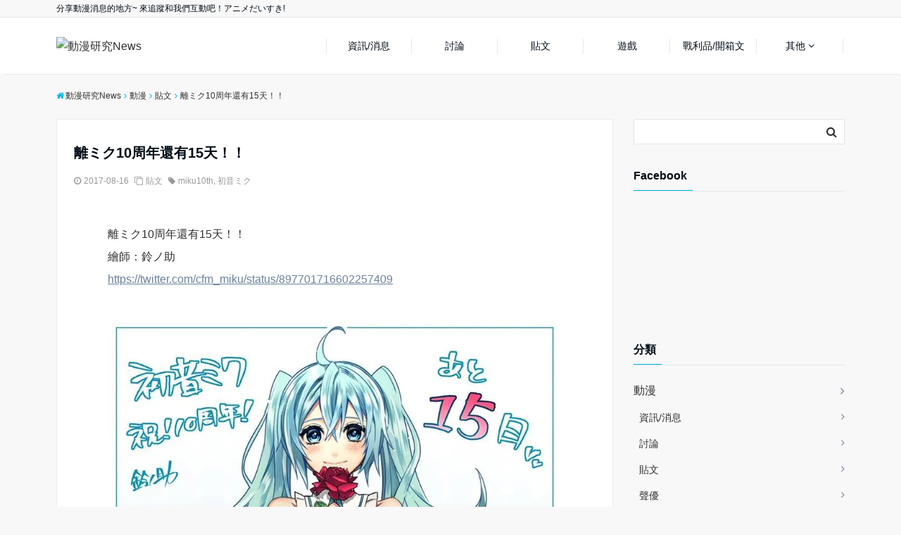

--- FILE ---
content_type: text/html; charset=UTF-8
request_url: http://magn.space/7277/%E9%9B%A2%E3%83%9F%E3%82%AF10%E5%91%A8%E5%B9%B4%E9%82%84%E6%9C%8915%E5%A4%A9%EF%BC%81%EF%BC%81/
body_size: 16287
content:
<!DOCTYPE html>
<html lang="zh-TW" dir="ltr">
<head prefix="og: http://ogp.me/ns# fb: http://ogp.me/ns/fb# website: http://ogp.me/ns/website#">
<meta charset="UTF-8">
<meta name="keywords" content="貼文" >
<meta name="description" content="離ミク10周年還有15天！！繪師：鈴ノ助https://twitter.com/cfm_miku/status/897701716602257409">
<meta name="viewport" content="width=device-width,initial-scale=1.0">
<!--opg-->
<meta property="og:title" content="離ミク10周年還有15天！！">
<meta property="og:type" content="article">
<meta property="og:url" content="http://magn.space/7277/%E9%9B%A2%E3%83%9F%E3%82%AF10%E5%91%A8%E5%B9%B4%E9%82%84%E6%9C%8915%E5%A4%A9%EF%BC%81%EF%BC%81/" >
<meta property="og:description" content="離ミク10周年還有15天！！繪師：鈴ノ助https://twitter.com/cfm_miku/status/897701716602257409">
<meta property="og:locale" content="ja_JP">
<meta property="og:site_name" content="動漫研究News">
<meta property="fb:app_id" content="491841017587902" >
<!--end opg-->
<link rel="pingback" href="http://magn.space/xmlrpc.php">
<title>離ミク10周年還有15天！！ &#8211; 動漫研究News</title>
<meta name='robots' content='max-image-preview:large' />
<link rel='dns-prefetch' href='//ajax.googleapis.com' />
<link rel='dns-prefetch' href='//maxcdn.bootstrapcdn.com' />
<link rel='preconnect' href='//i0.wp.com' />
<link rel="alternate" type="application/rss+xml" title="訂閱《動漫研究News》&raquo; 資訊提供" href="http://magn.space/feed/" />
<link rel="alternate" type="application/rss+xml" title="訂閱《動漫研究News》&raquo; 留言的資訊提供" href="http://magn.space/comments/feed/" />
<link rel="alternate" type="application/rss+xml" title="訂閱《動漫研究News 》&raquo;〈離ミク10周年還有15天！！〉留言的資訊提供" href="http://magn.space/7277/%e9%9b%a2%e3%83%9f%e3%82%af10%e5%91%a8%e5%b9%b4%e9%82%84%e6%9c%8915%e5%a4%a9%ef%bc%81%ef%bc%81/feed/" />
<link rel="alternate" title="oEmbed (JSON)" type="application/json+oembed" href="http://magn.space/wp-json/oembed/1.0/embed?url=http%3A%2F%2Fmagn.space%2F7277%2F%25e9%259b%25a2%25e3%2583%259f%25e3%2582%25af10%25e5%2591%25a8%25e5%25b9%25b4%25e9%2582%2584%25e6%259c%258915%25e5%25a4%25a9%25ef%25bc%2581%25ef%25bc%2581%2F" />
<link rel="alternate" title="oEmbed (XML)" type="text/xml+oembed" href="http://magn.space/wp-json/oembed/1.0/embed?url=http%3A%2F%2Fmagn.space%2F7277%2F%25e9%259b%25a2%25e3%2583%259f%25e3%2582%25af10%25e5%2591%25a8%25e5%25b9%25b4%25e9%2582%2584%25e6%259c%258915%25e5%25a4%25a9%25ef%25bc%2581%25ef%25bc%2581%2F&#038;format=xml" />
<link rel='stylesheet' id='all-css-419447caf6ef4c78f03f724228a78a41' href='http://magn.space/_jb_static/??772be1d11b' type='text/css' media='all' />
<style id='wp-img-auto-sizes-contain-inline-css'>
img:is([sizes=auto i],[sizes^="auto," i]){contain-intrinsic-size:3000px 1500px}
/*# sourceURL=wp-img-auto-sizes-contain-inline-css */
</style>
<style id='wp-block-library-inline-css'>
:root{--wp-block-synced-color:#7a00df;--wp-block-synced-color--rgb:122,0,223;--wp-bound-block-color:var(--wp-block-synced-color);--wp-editor-canvas-background:#ddd;--wp-admin-theme-color:#007cba;--wp-admin-theme-color--rgb:0,124,186;--wp-admin-theme-color-darker-10:#006ba1;--wp-admin-theme-color-darker-10--rgb:0,107,160.5;--wp-admin-theme-color-darker-20:#005a87;--wp-admin-theme-color-darker-20--rgb:0,90,135;--wp-admin-border-width-focus:2px}@media (min-resolution:192dpi){:root{--wp-admin-border-width-focus:1.5px}}.wp-element-button{cursor:pointer}:root .has-very-light-gray-background-color{background-color:#eee}:root .has-very-dark-gray-background-color{background-color:#313131}:root .has-very-light-gray-color{color:#eee}:root .has-very-dark-gray-color{color:#313131}:root .has-vivid-green-cyan-to-vivid-cyan-blue-gradient-background{background:linear-gradient(135deg,#00d084,#0693e3)}:root .has-purple-crush-gradient-background{background:linear-gradient(135deg,#34e2e4,#4721fb 50%,#ab1dfe)}:root .has-hazy-dawn-gradient-background{background:linear-gradient(135deg,#faaca8,#dad0ec)}:root .has-subdued-olive-gradient-background{background:linear-gradient(135deg,#fafae1,#67a671)}:root .has-atomic-cream-gradient-background{background:linear-gradient(135deg,#fdd79a,#004a59)}:root .has-nightshade-gradient-background{background:linear-gradient(135deg,#330968,#31cdcf)}:root .has-midnight-gradient-background{background:linear-gradient(135deg,#020381,#2874fc)}:root{--wp--preset--font-size--normal:16px;--wp--preset--font-size--huge:42px}.has-regular-font-size{font-size:1em}.has-larger-font-size{font-size:2.625em}.has-normal-font-size{font-size:var(--wp--preset--font-size--normal)}.has-huge-font-size{font-size:var(--wp--preset--font-size--huge)}.has-text-align-center{text-align:center}.has-text-align-left{text-align:left}.has-text-align-right{text-align:right}.has-fit-text{white-space:nowrap!important}#end-resizable-editor-section{display:none}.aligncenter{clear:both}.items-justified-left{justify-content:flex-start}.items-justified-center{justify-content:center}.items-justified-right{justify-content:flex-end}.items-justified-space-between{justify-content:space-between}.screen-reader-text{border:0;clip-path:inset(50%);height:1px;margin:-1px;overflow:hidden;padding:0;position:absolute;width:1px;word-wrap:normal!important}.screen-reader-text:focus{background-color:#ddd;clip-path:none;color:#444;display:block;font-size:1em;height:auto;left:5px;line-height:normal;padding:15px 23px 14px;text-decoration:none;top:5px;width:auto;z-index:100000}html :where(.has-border-color){border-style:solid}html :where([style*=border-top-color]){border-top-style:solid}html :where([style*=border-right-color]){border-right-style:solid}html :where([style*=border-bottom-color]){border-bottom-style:solid}html :where([style*=border-left-color]){border-left-style:solid}html :where([style*=border-width]){border-style:solid}html :where([style*=border-top-width]){border-top-style:solid}html :where([style*=border-right-width]){border-right-style:solid}html :where([style*=border-bottom-width]){border-bottom-style:solid}html :where([style*=border-left-width]){border-left-style:solid}html :where(img[class*=wp-image-]){height:auto;max-width:100%}:where(figure){margin:0 0 1em}html :where(.is-position-sticky){--wp-admin--admin-bar--position-offset:var(--wp-admin--admin-bar--height,0px)}@media screen and (max-width:600px){html :where(.is-position-sticky){--wp-admin--admin-bar--position-offset:0px}}

/*# sourceURL=wp-block-library-inline-css */
</style><style id='global-styles-inline-css'>
:root{--wp--preset--aspect-ratio--square: 1;--wp--preset--aspect-ratio--4-3: 4/3;--wp--preset--aspect-ratio--3-4: 3/4;--wp--preset--aspect-ratio--3-2: 3/2;--wp--preset--aspect-ratio--2-3: 2/3;--wp--preset--aspect-ratio--16-9: 16/9;--wp--preset--aspect-ratio--9-16: 9/16;--wp--preset--color--black: #000000;--wp--preset--color--cyan-bluish-gray: #abb8c3;--wp--preset--color--white: #ffffff;--wp--preset--color--pale-pink: #f78da7;--wp--preset--color--vivid-red: #cf2e2e;--wp--preset--color--luminous-vivid-orange: #ff6900;--wp--preset--color--luminous-vivid-amber: #fcb900;--wp--preset--color--light-green-cyan: #7bdcb5;--wp--preset--color--vivid-green-cyan: #00d084;--wp--preset--color--pale-cyan-blue: #8ed1fc;--wp--preset--color--vivid-cyan-blue: #0693e3;--wp--preset--color--vivid-purple: #9b51e0;--wp--preset--gradient--vivid-cyan-blue-to-vivid-purple: linear-gradient(135deg,rgb(6,147,227) 0%,rgb(155,81,224) 100%);--wp--preset--gradient--light-green-cyan-to-vivid-green-cyan: linear-gradient(135deg,rgb(122,220,180) 0%,rgb(0,208,130) 100%);--wp--preset--gradient--luminous-vivid-amber-to-luminous-vivid-orange: linear-gradient(135deg,rgb(252,185,0) 0%,rgb(255,105,0) 100%);--wp--preset--gradient--luminous-vivid-orange-to-vivid-red: linear-gradient(135deg,rgb(255,105,0) 0%,rgb(207,46,46) 100%);--wp--preset--gradient--very-light-gray-to-cyan-bluish-gray: linear-gradient(135deg,rgb(238,238,238) 0%,rgb(169,184,195) 100%);--wp--preset--gradient--cool-to-warm-spectrum: linear-gradient(135deg,rgb(74,234,220) 0%,rgb(151,120,209) 20%,rgb(207,42,186) 40%,rgb(238,44,130) 60%,rgb(251,105,98) 80%,rgb(254,248,76) 100%);--wp--preset--gradient--blush-light-purple: linear-gradient(135deg,rgb(255,206,236) 0%,rgb(152,150,240) 100%);--wp--preset--gradient--blush-bordeaux: linear-gradient(135deg,rgb(254,205,165) 0%,rgb(254,45,45) 50%,rgb(107,0,62) 100%);--wp--preset--gradient--luminous-dusk: linear-gradient(135deg,rgb(255,203,112) 0%,rgb(199,81,192) 50%,rgb(65,88,208) 100%);--wp--preset--gradient--pale-ocean: linear-gradient(135deg,rgb(255,245,203) 0%,rgb(182,227,212) 50%,rgb(51,167,181) 100%);--wp--preset--gradient--electric-grass: linear-gradient(135deg,rgb(202,248,128) 0%,rgb(113,206,126) 100%);--wp--preset--gradient--midnight: linear-gradient(135deg,rgb(2,3,129) 0%,rgb(40,116,252) 100%);--wp--preset--font-size--small: 13px;--wp--preset--font-size--medium: 20px;--wp--preset--font-size--large: 36px;--wp--preset--font-size--x-large: 42px;--wp--preset--spacing--20: 0.44rem;--wp--preset--spacing--30: 0.67rem;--wp--preset--spacing--40: 1rem;--wp--preset--spacing--50: 1.5rem;--wp--preset--spacing--60: 2.25rem;--wp--preset--spacing--70: 3.38rem;--wp--preset--spacing--80: 5.06rem;--wp--preset--shadow--natural: 6px 6px 9px rgba(0, 0, 0, 0.2);--wp--preset--shadow--deep: 12px 12px 50px rgba(0, 0, 0, 0.4);--wp--preset--shadow--sharp: 6px 6px 0px rgba(0, 0, 0, 0.2);--wp--preset--shadow--outlined: 6px 6px 0px -3px rgb(255, 255, 255), 6px 6px rgb(0, 0, 0);--wp--preset--shadow--crisp: 6px 6px 0px rgb(0, 0, 0);}:where(.is-layout-flex){gap: 0.5em;}:where(.is-layout-grid){gap: 0.5em;}body .is-layout-flex{display: flex;}.is-layout-flex{flex-wrap: wrap;align-items: center;}.is-layout-flex > :is(*, div){margin: 0;}body .is-layout-grid{display: grid;}.is-layout-grid > :is(*, div){margin: 0;}:where(.wp-block-columns.is-layout-flex){gap: 2em;}:where(.wp-block-columns.is-layout-grid){gap: 2em;}:where(.wp-block-post-template.is-layout-flex){gap: 1.25em;}:where(.wp-block-post-template.is-layout-grid){gap: 1.25em;}.has-black-color{color: var(--wp--preset--color--black) !important;}.has-cyan-bluish-gray-color{color: var(--wp--preset--color--cyan-bluish-gray) !important;}.has-white-color{color: var(--wp--preset--color--white) !important;}.has-pale-pink-color{color: var(--wp--preset--color--pale-pink) !important;}.has-vivid-red-color{color: var(--wp--preset--color--vivid-red) !important;}.has-luminous-vivid-orange-color{color: var(--wp--preset--color--luminous-vivid-orange) !important;}.has-luminous-vivid-amber-color{color: var(--wp--preset--color--luminous-vivid-amber) !important;}.has-light-green-cyan-color{color: var(--wp--preset--color--light-green-cyan) !important;}.has-vivid-green-cyan-color{color: var(--wp--preset--color--vivid-green-cyan) !important;}.has-pale-cyan-blue-color{color: var(--wp--preset--color--pale-cyan-blue) !important;}.has-vivid-cyan-blue-color{color: var(--wp--preset--color--vivid-cyan-blue) !important;}.has-vivid-purple-color{color: var(--wp--preset--color--vivid-purple) !important;}.has-black-background-color{background-color: var(--wp--preset--color--black) !important;}.has-cyan-bluish-gray-background-color{background-color: var(--wp--preset--color--cyan-bluish-gray) !important;}.has-white-background-color{background-color: var(--wp--preset--color--white) !important;}.has-pale-pink-background-color{background-color: var(--wp--preset--color--pale-pink) !important;}.has-vivid-red-background-color{background-color: var(--wp--preset--color--vivid-red) !important;}.has-luminous-vivid-orange-background-color{background-color: var(--wp--preset--color--luminous-vivid-orange) !important;}.has-luminous-vivid-amber-background-color{background-color: var(--wp--preset--color--luminous-vivid-amber) !important;}.has-light-green-cyan-background-color{background-color: var(--wp--preset--color--light-green-cyan) !important;}.has-vivid-green-cyan-background-color{background-color: var(--wp--preset--color--vivid-green-cyan) !important;}.has-pale-cyan-blue-background-color{background-color: var(--wp--preset--color--pale-cyan-blue) !important;}.has-vivid-cyan-blue-background-color{background-color: var(--wp--preset--color--vivid-cyan-blue) !important;}.has-vivid-purple-background-color{background-color: var(--wp--preset--color--vivid-purple) !important;}.has-black-border-color{border-color: var(--wp--preset--color--black) !important;}.has-cyan-bluish-gray-border-color{border-color: var(--wp--preset--color--cyan-bluish-gray) !important;}.has-white-border-color{border-color: var(--wp--preset--color--white) !important;}.has-pale-pink-border-color{border-color: var(--wp--preset--color--pale-pink) !important;}.has-vivid-red-border-color{border-color: var(--wp--preset--color--vivid-red) !important;}.has-luminous-vivid-orange-border-color{border-color: var(--wp--preset--color--luminous-vivid-orange) !important;}.has-luminous-vivid-amber-border-color{border-color: var(--wp--preset--color--luminous-vivid-amber) !important;}.has-light-green-cyan-border-color{border-color: var(--wp--preset--color--light-green-cyan) !important;}.has-vivid-green-cyan-border-color{border-color: var(--wp--preset--color--vivid-green-cyan) !important;}.has-pale-cyan-blue-border-color{border-color: var(--wp--preset--color--pale-cyan-blue) !important;}.has-vivid-cyan-blue-border-color{border-color: var(--wp--preset--color--vivid-cyan-blue) !important;}.has-vivid-purple-border-color{border-color: var(--wp--preset--color--vivid-purple) !important;}.has-vivid-cyan-blue-to-vivid-purple-gradient-background{background: var(--wp--preset--gradient--vivid-cyan-blue-to-vivid-purple) !important;}.has-light-green-cyan-to-vivid-green-cyan-gradient-background{background: var(--wp--preset--gradient--light-green-cyan-to-vivid-green-cyan) !important;}.has-luminous-vivid-amber-to-luminous-vivid-orange-gradient-background{background: var(--wp--preset--gradient--luminous-vivid-amber-to-luminous-vivid-orange) !important;}.has-luminous-vivid-orange-to-vivid-red-gradient-background{background: var(--wp--preset--gradient--luminous-vivid-orange-to-vivid-red) !important;}.has-very-light-gray-to-cyan-bluish-gray-gradient-background{background: var(--wp--preset--gradient--very-light-gray-to-cyan-bluish-gray) !important;}.has-cool-to-warm-spectrum-gradient-background{background: var(--wp--preset--gradient--cool-to-warm-spectrum) !important;}.has-blush-light-purple-gradient-background{background: var(--wp--preset--gradient--blush-light-purple) !important;}.has-blush-bordeaux-gradient-background{background: var(--wp--preset--gradient--blush-bordeaux) !important;}.has-luminous-dusk-gradient-background{background: var(--wp--preset--gradient--luminous-dusk) !important;}.has-pale-ocean-gradient-background{background: var(--wp--preset--gradient--pale-ocean) !important;}.has-electric-grass-gradient-background{background: var(--wp--preset--gradient--electric-grass) !important;}.has-midnight-gradient-background{background: var(--wp--preset--gradient--midnight) !important;}.has-small-font-size{font-size: var(--wp--preset--font-size--small) !important;}.has-medium-font-size{font-size: var(--wp--preset--font-size--medium) !important;}.has-large-font-size{font-size: var(--wp--preset--font-size--large) !important;}.has-x-large-font-size{font-size: var(--wp--preset--font-size--x-large) !important;}
/*# sourceURL=global-styles-inline-css */
</style>

<style id='classic-theme-styles-inline-css'>
/*! This file is auto-generated */
.wp-block-button__link{color:#fff;background-color:#32373c;border-radius:9999px;box-shadow:none;text-decoration:none;padding:calc(.667em + 2px) calc(1.333em + 2px);font-size:1.125em}.wp-block-file__button{background:#32373c;color:#fff;text-decoration:none}
/*# sourceURL=/wp-includes/css/classic-themes.min.css */
</style>
<link rel='stylesheet' id='dashicons-css' href='http://magn.space/wp-includes/css/dashicons.min.css?ver=6.9' media='all' />
<link rel='subresource' id='font-awesome-css' href='https://maxcdn.bootstrapcdn.com/font-awesome/latest/css/font-awesome.min.css?ver=6.9' media='all' />
<link rel="https://api.w.org/" href="http://magn.space/wp-json/" /><link rel="alternate" title="JSON" type="application/json" href="http://magn.space/wp-json/wp/v2/posts/7277" /><link rel="EditURI" type="application/rsd+xml" title="RSD" href="http://magn.space/xmlrpc.php?rsd" />
<link rel="canonical" href="http://magn.space/7277/%e9%9b%a2%e3%83%9f%e3%82%af10%e5%91%a8%e5%b9%b4%e9%82%84%e6%9c%8915%e5%a4%a9%ef%bc%81%ef%bc%81/" />
<link rel='shortlink' href='http://magn.space/?p=7277' />
          <style>
          .has-post-thumbnail img.wp-post-image, 
          .attachment-twentyseventeen-featured-image.wp-post-image { display: none !important; }          
          </style>

<style>
/*---main color--*/
#gnav,.global-nav li ul li,.mb-scroll-nav{background-color:#00b7e0;}
.fa,.required{color:#00b7e0;}
#wp-calendar a{color:#00b7e0;font-weight: bold;}
.cat-name, .sticky .cat-name{background-color:#00b7e0;}
.pagination a:hover,.pagination .current{background-color:#00b7e0;border:solid 1px #00b7e0;}
.side-widget-title span,.entry-header span,.archive-title h1 > span{border-bottom:solid 1px #00b7e0;}
.wpp-list li:before{background-color:#00b7e0;}
/*--link color--*/
#gnav .global-nav .current-menu-item > a,#gnav .global-nav .current-menu-item > a .fa,#modal-global-nav-container .current-menu-item a,#modal-global-nav-container .sub-menu .current-menu-item a,.side-widget .current-menu-item a,.mb-scroll-nav-inner .current-menu-item a,.entry-title a:active,.pagination a,.post-nav .fa{color:#6c819a;}
.global-nav-default > li:first-child:before, .global-nav-default > li:after{background-color:#6c819a;}
.modal-menu .modal-gloval-icon-bar{background-color:#6c819a;}
.article-body a{color:#6c819a;}
.next-page span{background-color:#9eacbc;color:#fff;}
.next-page a span {background-color:#fff;color:#6c819a;}
.comment-page-link .page-numbers{background-color:#fff;color:#6c819a;}
.comment-page-link .current{background-color:#9eacbc;color:#fff;}
.side-widget li a:after{color:#6c819a;}
/*--link hover--*/
a:hover, .header-site-name a:hover, .global-nav a:hover, .side-widget a:hover, .side-widget li a:hover:before, .header-follow-btn a:hover .fa, #wp-calendar a:hover, .entry-title a:hover, .footer-follow-btn a:hover .fa{color:#9eacbc;}
.scroll-nav-inner li:after{background-color:#9eacbc;}
.featured-title h2:hover{color:#9eacbc;}
.next-page a span:hover{background-color:#9eacbc;color:#fff;}
.comment-page-link .page-numbers:hover{background-color:#9eacbc;color:#fff;}
.tagcloud a:hover{border:solid 1px #9eacbc;color:#9eacbc;}
blockquote a:hover, .box-default a:hover, .box-info a:hover{color:#9eacbc;}
#modal-global-nav-container .global-nav-default li a:hover{color:#9eacbc;}
.side-widget li a:hover:after{color:#9eacbc;}
.widget-contact a:hover .fa{color:#9eacbc;}
#sidebar-cta {border:solid 4px #9eacbc;}
/*--btn color--*/
.btn-more{background-color:#009edd;border:solid 1px #009edd;}
.btn a{background-color:#009edd;color:#000000;}
.btn a:hover{color:#000000;}
.btn-border{display:block;padding:8px 16px;border:solid 1px #009edd;}
.btn-border .fa{color:#009edd;}
.btn-border:hover{background-color:#009edd;}
input[type=submit]{background-color:#009edd;color:#000000;}
blockquote a, .box-default a, .box-info a{color:#009edd;}
/*--header-*/
.header,.header-logo,.header-widget{height:96px;}
.header, .header-col-line #gnav{background-color:#ffffff;}
.header-site-name{line-height:96px;}
.header-site-name a{color:#000c15;}
.header-col-line {height:80px;}
.header-col-line .header-site-name{line-height: 80px;}
/*--h2-*/
.article-body h2 {border-left:solid 4px #00b7e0;}
/*--h3-*/
.article-body h3 {border-bottom:solid 2px #00b7e0;}
.top-bar{background-color:#f8f8f8;}
.top-bar h1,.top-bar p{color:#000c15;}
.header-logo img, .modal-header-logo img{max-height:53px;}
@media screen and ( min-width: 768px ) {
.header-logo img{max-height:65px;}
}
.global-nav-line li a {color:#000c15;}
.scroll-nav .header-logo img{max-height:40px;}
/*--scroll nav design--*/
@media screen and ( min-width: 992px ) {
.nav-fixed{display:block;position:fixed;top:0;width:100%;box-shadow:0px 0px 2px 1px rgba(0, 0, 0, 0.1);z-index:9999;}
.widget-fixed {margin-top:56px;}
}
/*--modal menu--*/
.modal-gloval-btn{position:absolute;top:50%;right:8px;-webkit-transform:translateY(-50%);transform:translateY(-50%);z-index:999;}
.modal-menu .modal-gloval-icon{float:left;margin-bottom:6px;}
.modal-menu .slicknav_no-text{margin:0;}
.modal-menu .modal-gloval-icon-bar{display:block;width:32px;height:3px;border-radius:4px;-webkit-transition:all 0.2s;transition:all 0.2s;}
.modal-gloval-btn .modal-gloval-icon-bar + .modal-gloval-icon-bar{margin-top:6px;}
.modal-menu .modal-menutxt{display:block;text-align:center;font-size:12px;font-size:1.2rem;color:#000c15;}
/*--slick slider for front page & LP--*/
.slick-slider{-moz-box-sizing:border-box;box-sizing:border-box;-webkit-user-select:none;-moz-user-select:none;-ms-user-select:none;user-select:none;-webkit-touch-callout:none;-khtml-user-select:none;-ms-touch-action:pan-y;touch-action:pan-y;-webkit-tap-highlight-color:rgba(0,0,0,0)}
.slick-list,.slick-slider{display:block;position:relative}
.slick-list{overflow:hidden;margin:0;padding:0}
.slick-list:focus{outline:0}
.slick-list.dragging{cursor:pointer;cursor:hand}
.slick-slider .slick-list,.slick-slider .slick-track{-webkit-transform:translate3d(0,0,0);-moz-transform:translate3d(0,0,0);-ms-transform:translate3d(0,0,0);-o-transform:translate3d(0,0,0);transform:translate3d(0,0,0)}
.slick-track{display:block;position:relative;top:0;left:0;margin:40px 0}
.slick-track:after,.slick-track:before{display:table;content:''}
.slick-track:after{clear:both}.slick-loading .slick-track{visibility:hidden}
.slick-slide{display:none;float:left;height:100%;min-height:1px}[dir='rtl']
.slick-slide{float:right}
.slick-slide.slick-loading img{display:none}
.slick-slide.dragging img{pointer-events:none}
.slick-initialized .slick-slide{display:block}
.slick-loading .slick-slide{visibility:hidden}
.slick-vertical .slick-slide{display:block;height:auto;border:solid 1px transparent}
.slick-arrow.slick-hidden{display:none}
.slick-next:before,.slick-prev:before{content:""}
.slick-next{display:block;position:absolute;top:50%;right:-11px;padding:0;width:16px;height:16px;border-color:#6c819a;border-style:solid;border-width:2px 2px 0 0;background-color:transparent;cursor:pointer;text-indent:-9999px;-webkit-transform:rotate(45deg);-moz-transform:rotate(45deg);-ms-transform:rotate(45deg);-o-transform:rotate(45deg);transform:rotate(45deg)}
.slick-prev{display:block;position:absolute;top:50%;left:-11px;padding:0;width:16px;height:16px;border-color:#6c819a;border-style:solid;border-width:2px 2px 0 0;background-color:transparent;cursor:pointer;text-indent:-9999px;-webkit-transform:rotate(-135deg);-moz-transform:rotate(-135deg);-ms-transform:rotate(-135deg);-o-transform:rotate(-135deg);transform:rotate(-135deg)}
@media screen and ( min-width: 768px ) {
.slick-next{right:-16px;}
.slick-prev{left:-16px;}
}
/*--remodal's necessary styles--*/
html.remodal-is-locked{overflow:hidden;-ms-touch-action:none;touch-action:none}
.remodal,[data-remodal-id]{display:none}
.remodal-overlay{position:fixed;z-index:9998;top:-5000px;right:-5000px;bottom:-5000px;left:-5000px;display:none}
.remodal-wrapper{position:fixed;z-index:9999;top:0;right:0;bottom:0;left:0;display:none;overflow:auto;text-align:center;-webkit-overflow-scrolling:touch}
.remodal-wrapper:after{display:inline-block;height:100%;margin-left:-0.05em;content:""}
.remodal-overlay,.remodal-wrapper{-webkit-backface-visibility:hidden;backface-visibility:hidden}
.remodal{position:relative;outline:0;-webkit-text-size-adjust:100%;-ms-text-size-adjust:100%;text-size-adjust:100%}
.remodal-is-initialized{display:inline-block}
/*--remodal's default mobile first theme--*/
.remodal-bg.remodal-is-opened,.remodal-bg.remodal-is-opening{-webkit-filter:blur(3px);filter:blur(3px)}.remodal-overlay{background:rgba(43,46,56,.9)}
.remodal-overlay.remodal-is-closing,.remodal-overlay.remodal-is-opening{-webkit-animation-duration:0.3s;animation-duration:0.3s;-webkit-animation-fill-mode:forwards;animation-fill-mode:forwards}
.remodal-overlay.remodal-is-opening{-webkit-animation-name:c;animation-name:c}
.remodal-overlay.remodal-is-closing{-webkit-animation-name:d;animation-name:d}
.remodal-wrapper{padding:16px}
.remodal{box-sizing:border-box;width:100%;-webkit-transform:translate3d(0,0,0);transform:translate3d(0,0,0);color:#2b2e38;background:#fff;}
.remodal.remodal-is-closing,.remodal.remodal-is-opening{-webkit-animation-duration:0.3s;animation-duration:0.3s;-webkit-animation-fill-mode:forwards;animation-fill-mode:forwards}
.remodal.remodal-is-opening{-webkit-animation-name:a;animation-name:a}
.remodal.remodal-is-closing{-webkit-animation-name:b;animation-name:b}
.remodal,.remodal-wrapper:after{vertical-align:middle}
.remodal-close{position:absolute;top:-32px;right:0;display:block;overflow:visible;width:32px;height:32px;margin:0;padding:0;cursor:pointer;-webkit-transition:color 0.2s;transition:color 0.2s;text-decoration:none;color:#fff;border:0;outline:0;background:;}
.modal-global-nav-close{position:absolute;top:0;right:0;display:block;overflow:visible;width:32px;height:32px;margin:0;padding:0;cursor:pointer;-webkit-transition:color 0.2s;transition:color 0.2s;text-decoration:none;color:#fff;border:0;outline:0;background:#6c819a;}
.remodal-close:focus,.remodal-close:hover{color:#2b2e38}
.remodal-close:before{font-family:Arial,Helvetica CY,Nimbus Sans L,sans-serif!important;font-size:32px;line-height:32px;position:absolute;top:0;left:0;display:block;width:32px;content:"\00d7";text-align:center;}
.remodal-cancel,.remodal-confirm{font:inherit;display:inline-block;overflow:visible;min-width:110px;margin:0;padding:9pt 0;cursor:pointer;-webkit-transition:background 0.2s;transition:background 0.2s;text-align:center;vertical-align:middle;text-decoration:none;border:0;outline:0}
.remodal-confirm{color:#fff;background:#81c784}
.remodal-confirm:focus,.remodal-confirm:hover{background:#66bb6a}
.remodal-cancel{color:#fff;background:#e57373}
.remodal-cancel:focus,.remodal-cancel:hover{background:#ef5350}
.remodal-cancel::-moz-focus-inner,.remodal-close::-moz-focus-inner,.remodal-confirm::-moz-focus-inner{padding:0;border:0}
@-webkit-keyframes a{0%{-webkit-transform:scale(1.05);transform:scale(1.05);opacity:0}to{-webkit-transform:none;transform:none;opacity:1}}
@keyframes a{0%{-webkit-transform:scale(1.05);transform:scale(1.05);opacity:0}to{-webkit-transform:none;transform:none;opacity:1}}
@-webkit-keyframes b{0%{-webkit-transform:scale(1);transform:scale(1);opacity:1}to{-webkit-transform:scale(0.95);transform:scale(0.95);opacity:0}}
@keyframes b{0%{-webkit-transform:scale(1);transform:scale(1);opacity:1}to{-webkit-transform:scale(0.95);transform:scale(0.95);opacity:0}}
@-webkit-keyframes c{0%{opacity:0}to{opacity:1}}
@keyframes c{0%{opacity:0}to{opacity:1}}
@-webkit-keyframes d{0%{opacity:1}to{opacity:0}}
@keyframes d{0%{opacity:1}to{opacity:0}}
@media only screen and (min-width:641px){.remodal{max-width:700px}}.lt-ie9 .remodal-overlay{background:#2b2e38}.lt-ie9 .remodal{width:700px}
/*--footer--*/
.footer{color:#161410;background-color:#0090dd;}
.footer a,.footer .fa{color:#161410;}
.footer a:hover{color:#ffffff;}
.footer a:hover .fa{color:#ffffff;}
.footer-nav li{border-right:solid 1px #161410;}
.footer-widget-box h2,.footer-widget-box h3,.footer-widget-box h4,.footer-widget-box h5,.footer-widget-box h6{color:#161410;}
.footer-widget-box h3{border-bottom:solid 1px #161410;}
.footer-widget-box a:hover .fa#ffffff;}
.footer-widget-box #wp-calendar caption{border:solid 1px #161410;border-bottom: none;}
.footer-widget-box #wp-calendar th{border:solid 1px #161410;}
.footer-widget-box #wp-calendar td{border:solid 1px #161410;}
.footer-widget-box #wp-calendar a:hover{color:#ffffff;}
.footer-widget-box .tagcloud a{border:solid 1px #161410;}
.footer-widget-box .tagcloud a:hover{border:solid 1px #ffffff;}
.footer-widget-box .wpp-list .wpp-excerpt, .footer-widget-box .wpp-list .post-stats, .footer-widget-box .wpp-list .post-stats a{color:#161410;}
.footer-widget-box .wpp-list a:hover{color:#ffffff;}
.footer-widget-box select{border:solid  1px #161410;color:#161410;}
.footer-widget-box .widget-contact a:hover .fa{color:#ffffff;}
@media screen and ( min-width: 768px ) {.footer a:hover .fa{color:#161410;}}
/*--page custom css--*/
</style>
<script data-jetpack-boost="ignore" type="application/ld+json">{
				"@context" : "http://schema.org",
				"@type" : "Article",
				"headline" : "離ミク10周年還有15天！！",
				"datePublished" : "2017-8-16",
				"dateModified" : "2017-8-17",
				"articleSection" : "貼文",
				"mainEntityOfPage" : "http://magn.space/7277/%e9%9b%a2%e3%83%9f%e3%82%af10%e5%91%a8%e5%b9%b4%e9%82%84%e6%9c%8915%e5%a4%a9%ef%bc%81%ef%bc%81/",
				"author" : {
						 "@type" : "Person",
						 "name" : "綸綸"
						 },
				"image" : {
						 "@type" : "ImageObject",
						 "url" : "",
						 "width" : "",
						 "height" : ""
						 },
				"publisher" : {
						 "@type" : "Organization",
						 "name" : "動漫研究News",
						 "logo" : {
									"@type" : "ImageObject",
									"url" : "http://magn.space/wp-content/uploads/2017/03/1490456227-1bb87d41d15fe27b500a4bfcde01bb0e.png",
									"width" : "245",
									"height" : "50"
									}
						 }
				}</script>
<style type="text/css" id="custom-background-css">
body.custom-background { background-color: #f8f8f8; background-image: url("http://magn.space/wp-content/uploads/2018/10/1540418156-7abee95267494e795eb487e3403a97b5.gif"); background-position: left top; background-size: auto; background-repeat: repeat; background-attachment: scroll; }
</style>
	<link rel="icon" href="https://i0.wp.com/magn.space/wp-content/uploads/2017/03/1490509066-f50c73d00fda2bd6d78ce4082e70f008.png?fit=32%2C32" sizes="32x32" />
<link rel="icon" href="https://i0.wp.com/magn.space/wp-content/uploads/2017/03/1490509066-f50c73d00fda2bd6d78ce4082e70f008.png?fit=128%2C128" sizes="192x192" />
<link rel="apple-touch-icon" href="https://i0.wp.com/magn.space/wp-content/uploads/2017/03/1490509066-f50c73d00fda2bd6d78ce4082e70f008.png?resize=128%2C128" />
<meta name="msapplication-TileImage" content="https://i0.wp.com/magn.space/wp-content/uploads/2017/03/1490509066-f50c73d00fda2bd6d78ce4082e70f008.png?fit=128%2C128" />
</head>
<body id="top" class="wp-singular post-template-default single single-post postid-7277 single-format-standard custom-background wp-theme-emanon-free">
<div id="fb-root"></div>

<header id="header-wrapper" class="clearfix" itemscope itemtype="http://schema.org/WPHeader">
	<!--top bar-->
	<div class="top-bar">
		<div class="container">
			<div class="col12">
			<p itemprop="description">分享動漫消息的地方~ 來追蹤和我們互動吧！アニメだいすき!</p>
			</div>
		</div>
	</div>
	<!--end top bar-->
	<!--header-->
	<div class="header header-col-line">
		<div class="container">
			<div class="col4 first">
			<div class="header-logo"><a href="http://magn.space/"><img src="http://magn.space/wp-content/uploads/2017/03/1490456227-1bb87d41d15fe27b500a4bfcde01bb0e.png" alt="動漫研究News" ></a></div>
			</div>
			<div id="gnav" class="col8" >
				<nav id="menu">
				<ul id="menu-%e4%b8%bb%e9%81%b8%e5%96%ae" class="global-nav global-nav-line"><li id="menu-item-8355" class="menu-item menu-item-type-taxonomy menu-item-object-category menu-item-8355"><a href="http://magn.space/category/%e5%8b%95%e6%bc%ab/%e8%b3%87%e8%a8%8a-%e6%b6%88%e6%81%af/">資訊/消息</a></li>
<li id="menu-item-8356" class="menu-item menu-item-type-taxonomy menu-item-object-category menu-item-8356"><a href="http://magn.space/category/%e5%8b%95%e6%bc%ab/%e8%a8%8e%e8%ab%96/">討論</a></li>
<li id="menu-item-8357" class="menu-item menu-item-type-taxonomy menu-item-object-category current-post-ancestor current-menu-parent current-post-parent menu-item-8357"><a href="http://magn.space/category/%e5%8b%95%e6%bc%ab/%e8%b2%bc%e6%96%87/">貼文</a></li>
<li id="menu-item-8359" class="menu-item menu-item-type-taxonomy menu-item-object-category menu-item-8359"><a href="http://magn.space/category/%e5%8b%95%e6%bc%ab/%e9%81%8a%e6%88%b2/">遊戲</a></li>
<li id="menu-item-8360" class="menu-item menu-item-type-taxonomy menu-item-object-category menu-item-8360"><a href="http://magn.space/category/%e5%8b%95%e6%bc%ab/%e6%88%b0%e5%88%a9%e5%93%81-%e9%96%8b%e7%ae%b1%e6%96%87/">戰利品/開箱文</a></li>
<li id="menu-item-8369" class="menu-item menu-item-type-taxonomy menu-item-object-category menu-item-has-children menu-item-8369"><a href="http://magn.space/category/%e5%8b%95%e6%bc%ab/%e5%85%b6%e4%bb%96/">其他</a>
<ul class="sub-menu">
	<li id="menu-item-21846" class="menu-item menu-item-type-post_type menu-item-object-page menu-item-21846"><a href="http://magn.space/followme/">社群</a></li>
	<li id="menu-item-16385" class="menu-item menu-item-type-post_type menu-item-object-page menu-item-16385"><a href="http://magn.space/friends-links/">友站連結</a></li>
</ul>
</li>
</ul>				</nav>
			</div>
		</div>
		<!--mobile menu-->
		<div class="modal-menu">
			<a href="#modal-global-nav" data-remodal-target="modal-global-nav" class="modal-gloval-btn">
				<span class="modal-menutxt">Menu</span>
				<span class="modal-gloval-icon">
					<span class="modal-gloval-icon-bar"></span>
					<span class="modal-gloval-icon-bar"></span>
					<span class="modal-gloval-icon-bar"></span>
				</span>
			</a>
		</div>
		<!--global nav-->
<div class="remodal" data-remodal-id="modal-global-nav" data-remodal-options="hashTracking:false">
	<button data-remodal-action="close" class="remodal-close modal-global-nav-close"></button>
	<div id="modal-global-nav-container">
		<div class="modal-header-logo"><a href="http://magn.space/"><img src="http://magn.space/wp-content/uploads/2017/03/1490456227-1bb87d41d15fe27b500a4bfcde01bb0e.png" alt="動漫研究News" ></a></div>
		<nav>
		<ul id="menu-%e4%b8%bb%e9%81%b8%e5%96%ae-1" class="global-nav global-nav-default"><li class="menu-item menu-item-type-taxonomy menu-item-object-category menu-item-8355"><a href="http://magn.space/category/%e5%8b%95%e6%bc%ab/%e8%b3%87%e8%a8%8a-%e6%b6%88%e6%81%af/">資訊/消息</a></li>
<li class="menu-item menu-item-type-taxonomy menu-item-object-category menu-item-8356"><a href="http://magn.space/category/%e5%8b%95%e6%bc%ab/%e8%a8%8e%e8%ab%96/">討論</a></li>
<li class="menu-item menu-item-type-taxonomy menu-item-object-category current-post-ancestor current-menu-parent current-post-parent menu-item-8357"><a href="http://magn.space/category/%e5%8b%95%e6%bc%ab/%e8%b2%bc%e6%96%87/">貼文</a></li>
<li class="menu-item menu-item-type-taxonomy menu-item-object-category menu-item-8359"><a href="http://magn.space/category/%e5%8b%95%e6%bc%ab/%e9%81%8a%e6%88%b2/">遊戲</a></li>
<li class="menu-item menu-item-type-taxonomy menu-item-object-category menu-item-8360"><a href="http://magn.space/category/%e5%8b%95%e6%bc%ab/%e6%88%b0%e5%88%a9%e5%93%81-%e9%96%8b%e7%ae%b1%e6%96%87/">戰利品/開箱文</a></li>
<li class="menu-item menu-item-type-taxonomy menu-item-object-category menu-item-has-children menu-item-8369"><a href="http://magn.space/category/%e5%8b%95%e6%bc%ab/%e5%85%b6%e4%bb%96/">其他</a>
<ul class="sub-menu">
	<li class="menu-item menu-item-type-post_type menu-item-object-page menu-item-21846"><a href="http://magn.space/followme/">社群</a></li>
	<li class="menu-item menu-item-type-post_type menu-item-object-page menu-item-16385"><a href="http://magn.space/friends-links/">友站連結</a></li>
</ul>
</li>
</ul>		</nav>
			</div>
</div>
<!--end global nav-->		<!--end mobile menu-->
	</div>
	<!--end header-->
</header>
<!--scroll nav-->
<div class="scroll-nav wow fadeInDown" data-wow-duration="1s">
	<div class="container">
		<div class="col4 first">
			<div class="header-logo"><a href="http://magn.space/"><img src="http://magn.space/wp-content/uploads/2017/03/1490456227-1bb87d41d15fe27b500a4bfcde01bb0e.png" alt="動漫研究News" ></a></div>
		</div>
		<div class="col8">
			<nav class="scroll-nav-inner">
						</nav>
		</div>
		</div>
</div>
<!--end scroll nav-->
<!--content-->
<div class="content">
	<div class="container">
		<!--breadcrumb-->
	<nav id="breadcrumb" class="col12 rcrumbs clearfix">
	<ol itemtype="http://schema.org/BreadcrumbList"><li itemprop="itemListElement" itemscope itemtype="http://schema.org/ListItem"><i class="fa fa-home"></i><a itemprop="url" href="http://magn.space/"><span itemprop="name">動漫研究News</span></a><i class="fa fa-angle-right"></i></li><li itemprop="itemListElement" itemscope itemtype="http://schema.org/ListItem"><a itemprop="url" href="http://magn.space/category/%e5%8b%95%e6%bc%ab/"><span itemprop="name">動漫</span></a><i class="fa fa-angle-right"></i></li><li itemprop="itemListElement" itemscope itemtype="http://schema.org/ListItem"><a itemprop="url" href="http://magn.space/category/%e5%8b%95%e6%bc%ab/%e8%b2%bc%e6%96%87/"><span itemprop="name">貼文</span></a><i class="fa fa-angle-right"></i></li><li><span>離ミク10周年還有15天！！</span></li></ol>
</nav>
<!--end breadcrumb-->		<!--main-->
		<main>
			<div class="col-main first">
			<!--article-->
<article class="article post-7277 post type-post status-publish format-standard hentry category-22 tag-miku10th tag-201 two-column ar-two-column au-two-column">
		<header>
		<div class="article-header">
			<h1 class="entry-title">離ミク10周年還有15天！！</h1>
			<ul class="post-meta clearfix">
<li><i class="fa fa-clock-o"></i><time class="date published updated" datetime="2017-08-16">2017-08-16</time></li>
<li><i class="fa fa-clone"></i><a href="http://magn.space/category/%e5%8b%95%e6%bc%ab/%e8%b2%bc%e6%96%87/">貼文</a></li>
<li><i class="fa fa-tag"></i><a href="http://magn.space/tag/miku10th/" rel="tag">miku10th</a>, <a href="http://magn.space/tag/%e5%88%9d%e9%9f%b3%e3%83%9f%e3%82%af/" rel="tag">初音ミク</a></li>
<li class="display-none"><i class="fa fa-user"></i><span class="vcard author"><span class="fn"><a href="http://magn.space/author/hank0425/">綸綸</a></span></span></li>
</ul >
		</div>
			</header>
	<section class="article-body">
				<div id="wp_fb_like_button" style="margin:5px 0;float:none;height:20px;"><fb:like href="http://magn.space/7277/%e9%9b%a2%e3%83%9f%e3%82%af10%e5%91%a8%e5%b9%b4%e9%82%84%e6%9c%8915%e5%a4%a9%ef%bc%81%ef%bc%81/" send="false" layout="standard" width="180" show_faces="false" font="arial" action="like" colorscheme="light"></fb:like></div><p><span style="font-size: 12pt;">離ミク10周年還有15天！！</span><br />
<span style="font-size: 12pt;">繪師：鈴ノ助</span><br />
<span style="font-size: 12pt;"><a href="https://twitter.com/cfm_miku/status/897701716602257409" target="_blank" rel="noopener nofollow" class="external">https://twitter.com/cfm_miku/status/897701716602257409</a></span></p>
<p><img data-recalc-dims="1" fetchpriority="high" decoding="async" class="alignnone wp-image-7280 size-full" src="https://i0.wp.com/magn.space/wp-content/uploads/2017/08/1502937328-62c9ec74f83ac884f0ccd1cea637440b.jpg?resize=822%2C960" alt="" width="822" height="960" srcset="https://i0.wp.com/magn.space/wp-content/uploads/2017/08/1502937328-62c9ec74f83ac884f0ccd1cea637440b.jpg?w=822 822w, https://i0.wp.com/magn.space/wp-content/uploads/2017/08/1502937328-62c9ec74f83ac884f0ccd1cea637440b.jpg?resize=214%2C250 214w, https://i0.wp.com/magn.space/wp-content/uploads/2017/08/1502937328-62c9ec74f83ac884f0ccd1cea637440b.jpg?resize=368%2C430 368w, https://i0.wp.com/magn.space/wp-content/uploads/2017/08/1502937328-62c9ec74f83ac884f0ccd1cea637440b.jpg?resize=768%2C897 768w, https://i0.wp.com/magn.space/wp-content/uploads/2017/08/1502937328-62c9ec74f83ac884f0ccd1cea637440b.jpg?resize=771%2C900 771w" sizes="(max-width: 822px) 100vw, 822px" /></p>
<!--CusAds0-->
<div style="font-size: 0px; height: 0px; line-height: 0px; margin: 0; padding: 0; clear: both;"></div>											</section>
					<footer class="article-footer">
				<div class="article-follow">
					</div>
					<div id="respond" class="comment-respond">
		<h3 id="reply-title" class="comment-reply-title">發佈留言 <small><a rel="nofollow" id="cancel-comment-reply-link" href="/7277/%E9%9B%A2%E3%83%9F%E3%82%AF10%E5%91%A8%E5%B9%B4%E9%82%84%E6%9C%8915%E5%A4%A9%EF%BC%81%EF%BC%81/#respond" style="display:none;">取消回覆</a></small></h3><form action="http://magn.space/wp-comments-post.php" method="post" id="commentform" class="comment-form"><p class="comment-notes"><span id="email-notes">發佈留言必須填寫的電子郵件地址不會公開。</span> <span class="required-field-message">必填欄位標示為 <span class="required">*</span></span></p><p class="comment-form-comment"><label for="comment">留言 <span class="required">*</span></label> <textarea id="comment" name="comment" cols="45" rows="8" maxlength="65525" required="required"></textarea></p><p class="comment-form-author"><label for="author">顯示名稱 <span class="required">*</span></label> <input id="author" name="author" type="text" value="" size="30" maxlength="245" autocomplete="name" required="required" /></p>
<p class="comment-form-email"><label for="email">電子郵件地址 <span class="required">*</span></label> <input id="email" name="email" type="text" value="" size="30" maxlength="100" aria-describedby="email-notes" autocomplete="email" required="required" /></p>
<p class="comment-form-url"><label for="url">個人網站網址</label> <input id="url" name="url" type="text" value="" size="30" maxlength="200" autocomplete="url" /></p>
<p class="comment-form-cookies-consent"><input id="wp-comment-cookies-consent" name="wp-comment-cookies-consent" type="checkbox" value="yes" /> <label for="wp-comment-cookies-consent">在<strong>瀏覽器</strong>中儲存顯示名稱、電子郵件地址及個人網站網址，以供下次發佈留言時使用。</label></p>
<p class="form-submit"><input name="submit" type="submit" id="submit" class="submit" value="發佈留言" /> <input type='hidden' name='comment_post_ID' value='7277' id='comment_post_ID' />
<input type='hidden' name='comment_parent' id='comment_parent' value='0' />
</p><p style="display: none;"><input type="hidden" id="akismet_comment_nonce" name="akismet_comment_nonce" value="b447a18e33" /></p><p style="display: none !important;" class="akismet-fields-container" data-prefix="ak_"><label>&#916;<textarea name="ak_hp_textarea" cols="45" rows="8" maxlength="100"></textarea></label><input type="hidden" id="ak_js_1" name="ak_js" value="221"/></p></form>	</div><!-- #respond -->
		</footer>
		</article>
<!--end article-->
			</div>
		</main>
		<!--end main-->
		<!--sidebar-->
		<aside class="col-sidebar sidebar">
						<div class="side-widget">

<form role="search" method="get" class="search-form" action="http://magn.space/">
	<label for="search-form-69756cc6254a0">
	</label>
	<input type="search" id="search-form-69756cc6254a0" class="search-field" value="" name="s" />
	<button type="submit" class="search-submit"><i class="fa fa-search"></i></button>
</form>
</div><div class="widget_text side-widget"><div class="side-widget-title"><h3><span>Facebook</span></h3></div><div class="textwidget custom-html-widget"><div class="fb-page" data-href="https://www.facebook.com/magnanime2" data-tabs="" data-width="350" data-height="200" data-small-header="false" data-adapt-container-width="true" data-hide-cover="false" data-show-facepile="true"><blockquote cite="https://www.facebook.com/magnanime2" class="fb-xfbml-parse-ignore"><a href="https://www.facebook.com/magnanime2" class="external" rel="nofollow" target="_blank">動漫研究 2.0</a></blockquote></div>

<div id="fb-root"></div>
</div></div><div class="widget_text side-widget"><div class="textwidget custom-html-widget">
<!-- 水平橫幅廣告(320x100) -->
<ins class="adsbygoogle"
     style="display:inline-block;width:320px;height:100px"
     data-ad-client="ca-pub-2494505009311285"
     data-ad-slot="8918426291"></ins>
</div></div><div class="side-widget"><div class="side-widget-title"><h3><span>分類</span></h3></div>
			<ul>
					<li class="cat-item cat-item-19"><a href="http://magn.space/category/%e5%8b%95%e6%bc%ab/">動漫</a>
<ul class='children'>
	<li class="cat-item cat-item-20"><a href="http://magn.space/category/%e5%8b%95%e6%bc%ab/%e8%b3%87%e8%a8%8a-%e6%b6%88%e6%81%af/">資訊/消息</a>
</li>
	<li class="cat-item cat-item-21"><a href="http://magn.space/category/%e5%8b%95%e6%bc%ab/%e8%a8%8e%e8%ab%96/">討論</a>
</li>
	<li class="cat-item cat-item-22"><a href="http://magn.space/category/%e5%8b%95%e6%bc%ab/%e8%b2%bc%e6%96%87/">貼文</a>
</li>
	<li class="cat-item cat-item-24"><a href="http://magn.space/category/%e5%8b%95%e6%bc%ab/%e8%81%b2%e5%84%aa/">聲優</a>
</li>
	<li class="cat-item cat-item-23"><a href="http://magn.space/category/%e5%8b%95%e6%bc%ab/%e9%81%8a%e6%88%b2/">遊戲</a>
</li>
	<li class="cat-item cat-item-1713"><a href="http://magn.space/category/%e5%8b%95%e6%bc%ab/%e6%a2%97%e5%9c%96/">梗圖</a>
</li>
	<li class="cat-item cat-item-25"><a href="http://magn.space/category/%e5%8b%95%e6%bc%ab/%e6%88%b0%e5%88%a9%e5%93%81-%e9%96%8b%e7%ae%b1%e6%96%87/">戰利品/開箱文</a>
</li>
	<li class="cat-item cat-item-26"><a href="http://magn.space/category/%e5%8b%95%e6%bc%ab/%e9%99%bd%e7%82%8eproject%ef%bc%9a%e7%9b%ae%e9%9a%b1%e5%9c%98no-6-%e3%82%a8%e3%83%8d-ene/">陽炎project：目隱團/No.6 エネ – Ene</a>
</li>
	<li class="cat-item cat-item-33"><a href="http://magn.space/category/%e5%8b%95%e6%bc%ab/%e5%85%b6%e4%bb%96/">其他</a>
</li>
</ul>
</li>
	<li class="cat-item cat-item-27"><a href="http://magn.space/category/%e9%9b%bb%e8%85%a6%e8%bb%9f%e7%a1%ac%e9%ab%94/">電腦軟硬體</a>
<ul class='children'>
	<li class="cat-item cat-item-31"><a href="http://magn.space/category/%e9%9b%bb%e8%85%a6%e8%bb%9f%e7%a1%ac%e9%ab%94/%e8%b3%87%e8%a8%8a/">資訊</a>
</li>
	<li class="cat-item cat-item-29"><a href="http://magn.space/category/%e9%9b%bb%e8%85%a6%e8%bb%9f%e7%a1%ac%e9%ab%94/%e8%bb%9f%e9%ab%94/">軟體</a>
</li>
	<li class="cat-item cat-item-30"><a href="http://magn.space/category/%e9%9b%bb%e8%85%a6%e8%bb%9f%e7%a1%ac%e9%ab%94/%e7%a1%ac%e9%ab%94/">硬體</a>
</li>
	<li class="cat-item cat-item-633"><a href="http://magn.space/category/%e9%9b%bb%e8%85%a6%e8%bb%9f%e7%a1%ac%e9%ab%94/3c%e9%96%8b%e7%ae%b1%e6%96%87/">3C開箱文</a>
</li>
</ul>
</li>
			</ul>

			</div><div class="widget_text side-widget"><div class="textwidget custom-html-widget">
<!-- 回應式 多媒體廣告(News) -->
<ins class="adsbygoogle"
     style="display:block"
     data-ad-client="ca-pub-2494505009311285"
     data-ad-slot="3521853907"
     data-ad-format="auto"
     data-full-width-responsive="true"></ins>
</div></div><div class="widget_text side-widget"><div class="side-widget-title"><h3><span>訂閱</span></h3></div><div class="textwidget custom-html-widget"><style>@import url('https://fonts.googleapis.com/css?family=Montserrat:700');@import url('https://fonts.googleapis.com/css?family=Montserrat:400');
.followit--follow-form-container[attr-a][attr-b][attr-c][attr-d][attr-e][attr-f] .form-preview {
  display: flex !important;
  flex-direction: column !important;
  justify-content: center !important;
  margin-top: 30px !important;
  padding: clamp(17px, 5%, 40px) clamp(17px, 7%, 50px) !important;
  max-width: none !important;
  border-radius: 6px !important;
  box-shadow: 0 5px 25px rgba(34, 60, 47, 0.25) !important;
}
.followit--follow-form-container[attr-a][attr-b][attr-c][attr-d][attr-e][attr-f] .form-preview,
.followit--follow-form-container[attr-a][attr-b][attr-c][attr-d][attr-e][attr-f] .form-preview *{
  box-sizing: border-box !important;
}
.followit--follow-form-container[attr-a][attr-b][attr-c][attr-d][attr-e][attr-f] .form-preview .preview-heading {
  width: 100% !important;
}
.followit--follow-form-container[attr-a][attr-b][attr-c][attr-d][attr-e][attr-f] .form-preview .preview-heading h5{
  margin-top: 0 !important;
  margin-bottom: 0 !important;
}
.followit--follow-form-container[attr-a][attr-b][attr-c][attr-d][attr-e][attr-f] .form-preview .preview-input-field {
  margin-top: 20px !important;
  width: 100% !important;
}
.followit--follow-form-container[attr-a][attr-b][attr-c][attr-d][attr-e][attr-f] .form-preview .preview-input-field input {
  width: 100% !important;
  height: 40px !important;
  border-radius: 6px !important;
  border: 2px solid #e9e8e8 !important;
  background-color: #fff !important;
  outline: none !important;
}
.followit--follow-form-container[attr-a][attr-b][attr-c][attr-d][attr-e][attr-f] .form-preview .preview-input-field input {
  color: #000000 !important;
  font-family: "Montserrat" !important;
  font-size: 14px !important;
  font-weight: 400 !important;
  line-height: 20px !important;
  text-align: center !important;
}
.followit--follow-form-container[attr-a][attr-b][attr-c][attr-d][attr-e][attr-f] .form-preview .preview-input-field input::placeholder {
  color: #000000 !important;
  opacity: 1 !important;
}

.followit--follow-form-container[attr-a][attr-b][attr-c][attr-d][attr-e][attr-f] .form-preview .preview-input-field input:-ms-input-placeholder {
  color: #000000 !important;
}

.followit--follow-form-container[attr-a][attr-b][attr-c][attr-d][attr-e][attr-f] .form-preview .preview-input-field input::-ms-input-placeholder {
  color: #000000 !important;
}
.followit--follow-form-container[attr-a][attr-b][attr-c][attr-d][attr-e][attr-f] .form-preview .preview-submit-button {
  margin-top: 10px !important;
  width: 100% !important;
}
.followit--follow-form-container[attr-a][attr-b][attr-c][attr-d][attr-e][attr-f] .form-preview .preview-submit-button button {
  width: 100% !important;
  height: 40px !important;
  border: 0 !important;
  border-radius: 6px !important;
  line-height: 0px !important;
}
.followit--follow-form-container[attr-a][attr-b][attr-c][attr-d][attr-e][attr-f] .form-preview .preview-submit-button button:hover {
  cursor: pointer !important;
}
.followit--follow-form-container[attr-a][attr-b][attr-c][attr-d][attr-e][attr-f] .powered-by-line {
  color: #231f20 !important;
  font-family: "Montserrat" !important;
  font-size: 13px !important;
  font-weight: 400 !important;
  line-height: 25px !important;
  text-align: center !important;
  text-decoration: none !important;
  display: flex !important;
  width: 100% !important;
  justify-content: center !important;
  align-items: center !important;
  margin-top: 10px !important;
}
.followit--follow-form-container[attr-a][attr-b][attr-c][attr-d][attr-e][attr-f] .powered-by-line img {
  margin-left: 10px !important;
  height: 1.13em !important;
  max-height: 1.13em !important;
}
</style><div class="followit--follow-form-container" attr-a attr-b attr-c attr-d attr-e attr-f><form data-v-390679af="" action="https://api.follow.it/subscription-form/[base64]/8" method="post"><div data-v-390679af="" class="form-preview" style="background-color: rgb(255, 255, 255); border-style: solid; border-width: 1px; border-color: rgb(204, 204, 204); position: relative;"><div data-v-390679af="" class="preview-heading"><h5 data-v-390679af="" style="text-transform: none !important; font-family: 蒙特塞拉特; font-weight: bold; color: rgb(0, 0, 0); font-size: 16px; text-align: center;"><font style="vertical-align: inherit;"><font style="vertical-align: inherit;">訂閱獲得新消息：</font></font></h5></div> <div data-v-390679af="" class="preview-input-field"><input data-v-390679af="" type="email" name="email" required="required" placeholder="輸入您的Email" spellcheck="false" style="text-transform: none !important; font-family: Montserrat; font-weight: normal; color: rgb(0, 0, 0); font-size: 14px; text-align: center; background-color: rgb(255, 255, 255);"></div> <div data-v-390679af="" class="preview-submit-button"><button data-v-390679af="" type="submit" style="text-transform: none !important; font-family: Montserrat; font-weight: bold; color: rgb(255, 255, 255); font-size: 16px; text-align: center; background-color: rgb(0, 0, 0);"><font style="vertical-align: inherit;"><font style="vertical-align: inherit;">訂閱</font></font></button></div></div></form><a href="https://follow.it" class="powered-by-line external" rel="nofollow" target="_blank">Powered by <img src="https://follow.it/static/img/colored-logo.svg" alt="follow.it" height="17px"/></a></div></div></div><div class="side-widget"><div class="side-widget-title"><h3><span>在線人數</span></h3></div><div id="useronline-count"><a href="https://magn.space/wp-admin/index.php?page=useronline"><strong>15 使用者</strong> Online</a></div></div>		</aside>
		<!--end sidebar-->
	</div>
</div>
<!--end content-->

<!--footer-->
<footer class="footer">
			<!--sidebar footer-->
		<div class="sidebar-footer" >
	<div class="container">
			<div class="col4 first">
				<div class="widget_text footer-widget-box"><h3>Instagram</h3><div class="textwidget custom-html-widget">[instagram-feed feed=1]</div></div>			</div>
			<div class="col4">
				<div class="widget_text footer-widget-box"><h3>Twitter</h3><div class="textwidget custom-html-widget">[custom-twitter-feeds num=3 width=350px height=210px]</div></div>			</div>
			<div class="col4">
				<div class="widget_text footer-widget-box"><h3>Plurk</h3><div class="textwidget custom-html-widget"><iframe src="https://www.plurk.com/getWidget?uid=15161907&amp;h=300&amp;w=300&amp;u_info=2&amp;bg=0090DD&tl=0090DD" width="350" frameborder="0" height="230" scrolling="no"></iframe></div></div>			</div>
	</div>
</div>
		<!--end sidebar footer-->
	<div class="container">
		<div class="col12">
			<div class="pagetop wow slideInUp"><a href="#top"><i class="fa fa-chevron-up" aria-hidden="true"></i><span class="br"></span>Page Top</a></div>						<ul id="menu-footer-nav" class="footer-nav">
			<li id="menu-item-8390" class="menu-item menu-item-type-custom menu-item-object-custom menu-item-8390"><a href="https://www.facebook.com/magnanime2/">Facebook</a></li>
<li id="menu-item-11942" class="menu-item menu-item-type-custom menu-item-object-custom menu-item-11942"><a href="https://www.instagram.com/magn.anime/">Instagram</a></li>
<li id="menu-item-11943" class="menu-item menu-item-type-custom menu-item-object-custom menu-item-11943"><a href="https://twitter.com/magnanimefans">Twitter</a></li>
<li id="menu-item-11944" class="menu-item menu-item-type-custom menu-item-object-custom menu-item-11944"><a href="https://www.plurk.com/magn_anime">Plurk</a></li>
<li id="menu-item-21847" class="menu-item menu-item-type-custom menu-item-object-custom menu-item-21847"><a href="https://supr.link/uEdBE">LINE</a></li>
<li id="menu-item-21848" class="menu-item menu-item-type-custom menu-item-object-custom menu-item-21848"><a href="https://supr.link/ZOqPG">Discord</a></li>
<li id="menu-item-32109" class="menu-item menu-item-type-custom menu-item-object-custom menu-item-32109"><a href="https://linktr.ee/magn.anime">Linktree</a></li>
<li id="menu-item-15127" class="menu-item menu-item-type-post_type menu-item-object-page menu-item-15127"><a href="http://magn.space/friends-links/">友站連結</a></li>
						</ul>
						<div class="copyright">
<p><small>本站各項說明、介紹文字、圖片若無特別註明，皆為本站原創，未經許可不得任意轉載。若有參考資料，則會於該網頁適當處列出。</small></p>
<small>&copy;&nbsp;<a href="http://magn.space">動漫研究News</a><br class="br-sp"> Powered by <a href="https://wp-emanon.jp/" target="_blank" rel="nofollow">Emanon</a></small>
</div>
		</div>
	</div>
</footer>
<!--end footer-->




<script type="ecf93fc4bf31eda971538703-text/javascript">
/* <![CDATA[ */
var thickboxL10n = {"next":"Next &gt;","prev":"&lt; Prev","image":"Image","of":"of","close":"Close","loadingAnimation":"http:\/\/magn.space\/wp-content\/plugins\/auto-thickbox\/images\/loadingAnimation.gif"};
try{convertEntities(thickboxL10n);}catch(e){};;
/* ]]> */
</script><script type="ecf93fc4bf31eda971538703-text/javascript">(function(d, s, id) {
var js, fjs = d.getElementsByTagName(s)[0];
if (d.getElementById(id)) return;
js = d.createElement(s); js.id = id;
js.src = "//connect.facebook.net/ja_JP/sdk.js#xfbml=1&version=v2.6&appId=491841017587902";
fjs.parentNode.insertBefore(js, fjs);
}(document, 'script', 'facebook-jssdk'));</script><script src="https://connect.facebook.net/en_US/all.js#xfbml=1" type="ecf93fc4bf31eda971538703-text/javascript"></script><script type="ecf93fc4bf31eda971538703-text/javascript">document.getElementById( "ak_js_1" ).setAttribute( "value", ( new Date() ).getTime() );</script><script async defer crossorigin="anonymous" src="https://connect.facebook.net/zh_TW/sdk.js#xfbml=1&version=v19.0&appId=491841017587902" nonce="MYGNoqMq" type="ecf93fc4bf31eda971538703-text/javascript"></script><script async src="https://pagead2.googlesyndication.com/pagead/js/adsbygoogle.js" type="ecf93fc4bf31eda971538703-text/javascript"></script><script type="ecf93fc4bf31eda971538703-text/javascript">
     (adsbygoogle = window.adsbygoogle || []).push({});
</script><script async src="https://pagead2.googlesyndication.com/pagead/js/adsbygoogle.js" type="ecf93fc4bf31eda971538703-text/javascript"></script><script type="ecf93fc4bf31eda971538703-text/javascript">
     (adsbygoogle = window.adsbygoogle || []).push({});
</script><script type="speculationrules">
{"prefetch":[{"source":"document","where":{"and":[{"href_matches":"/*"},{"not":{"href_matches":["/wp-*.php","/wp-admin/*","/wp-content/uploads/*","/wp-content/*","/wp-content/plugins/*","/wp-content/themes/emanon-free/*","/*\\?(.+)"]}},{"not":{"selector_matches":"a[rel~=\"nofollow\"]"}},{"not":{"selector_matches":".no-prefetch, .no-prefetch a"}}]},"eagerness":"conservative"}]}
</script><script type="ecf93fc4bf31eda971538703-text/javascript" src="https://ajax.googleapis.com/ajax/libs/jquery/2.1.3/jquery.min.js?ver=6.9" id="jquery-js"></script><script type="ecf93fc4bf31eda971538703-text/javascript" id="wpfront-scroll-top-js-extra">
/* <![CDATA[ */
var wpfront_scroll_top_data = {"data":{"css":"#wpfront-scroll-top-container{position:fixed;cursor:pointer;z-index:9999;border:none;outline:none;background-color:rgba(0,0,0,0);box-shadow:none;outline-style:none;text-decoration:none;opacity:0;display:none;align-items:center;justify-content:center;margin:0;padding:0}#wpfront-scroll-top-container.show{display:flex;opacity:1}#wpfront-scroll-top-container .sr-only{position:absolute;width:1px;height:1px;padding:0;margin:-1px;overflow:hidden;clip:rect(0,0,0,0);white-space:nowrap;border:0}#wpfront-scroll-top-container .text-holder{padding:3px 10px;-webkit-border-radius:3px;border-radius:3px;-webkit-box-shadow:4px 4px 5px 0px rgba(50,50,50,.5);-moz-box-shadow:4px 4px 5px 0px rgba(50,50,50,.5);box-shadow:4px 4px 5px 0px rgba(50,50,50,.5)}#wpfront-scroll-top-container{right:20px;bottom:20px;}#wpfront-scroll-top-container img{width:32px;height:32px;}#wpfront-scroll-top-container .text-holder{color:#ffffff;background-color:#000000;width:32px;height:32px;line-height:32px;}#wpfront-scroll-top-container .text-holder:hover{background-color:#000000;}#wpfront-scroll-top-container i{color:#000000;}","html":"\u003Cbutton id=\"wpfront-scroll-top-container\" aria-label=\"\" title=\"\" \u003E\u003Cimg src=\"http://magn.space/wp-content/plugins/wpfront-scroll-top/includes/assets/icons/114.png\" alt=\"\" title=\"\"\u003E\u003C/button\u003E","data":{"hide_iframe":false,"button_fade_duration":200,"auto_hide":false,"auto_hide_after":2,"scroll_offset":200,"button_opacity":0.7,"button_action":"top","button_action_element_selector":"","button_action_container_selector":"html, body","button_action_element_offset":0,"scroll_duration":400}}};
//# sourceURL=wpfront-scroll-top-js-extra
/* ]]> */
</script><script type="ecf93fc4bf31eda971538703-text/javascript" src='http://magn.space/_jb_static/??2c79438e96'></script><script src="/cdn-cgi/scripts/7d0fa10a/cloudflare-static/rocket-loader.min.js" data-cf-settings="ecf93fc4bf31eda971538703-|49" defer></script><script defer src="https://static.cloudflareinsights.com/beacon.min.js/vcd15cbe7772f49c399c6a5babf22c1241717689176015" integrity="sha512-ZpsOmlRQV6y907TI0dKBHq9Md29nnaEIPlkf84rnaERnq6zvWvPUqr2ft8M1aS28oN72PdrCzSjY4U6VaAw1EQ==" data-cf-beacon='{"version":"2024.11.0","token":"5fd9125147894f0996ce594fcf7724cb","r":1,"server_timing":{"name":{"cfCacheStatus":true,"cfEdge":true,"cfExtPri":true,"cfL4":true,"cfOrigin":true,"cfSpeedBrain":true},"location_startswith":null}}' crossorigin="anonymous"></script>
</body>
</html>

--- FILE ---
content_type: text/html; charset=utf-8
request_url: https://www.google.com/recaptcha/api2/aframe
body_size: 267
content:
<!DOCTYPE HTML><html><head><meta http-equiv="content-type" content="text/html; charset=UTF-8"></head><body><script nonce="KohqbKgr_Wjv2K8QglSsxA">/** Anti-fraud and anti-abuse applications only. See google.com/recaptcha */ try{var clients={'sodar':'https://pagead2.googlesyndication.com/pagead/sodar?'};window.addEventListener("message",function(a){try{if(a.source===window.parent){var b=JSON.parse(a.data);var c=clients[b['id']];if(c){var d=document.createElement('img');d.src=c+b['params']+'&rc='+(localStorage.getItem("rc::a")?sessionStorage.getItem("rc::b"):"");window.document.body.appendChild(d);sessionStorage.setItem("rc::e",parseInt(sessionStorage.getItem("rc::e")||0)+1);localStorage.setItem("rc::h",'1769303241692');}}}catch(b){}});window.parent.postMessage("_grecaptcha_ready", "*");}catch(b){}</script></body></html>